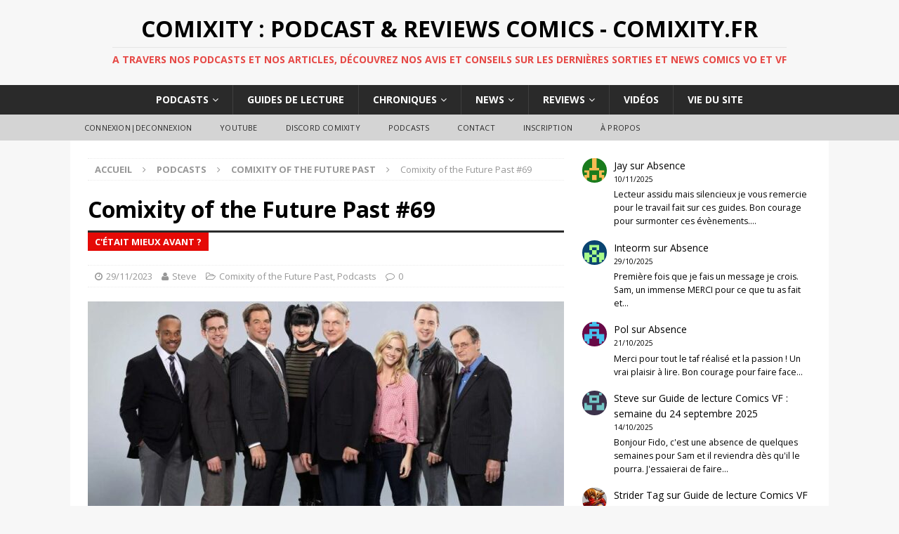

--- FILE ---
content_type: text/html; charset=UTF-8
request_url: http://www.comixity.fr/2023/11/comixity-of-the-future-past-69/
body_size: 17065
content:
<!DOCTYPE html>
<html class="no-js mh-one-sb fullbg" dir="ltr" lang="fr-FR">
<head>
<meta charset="UTF-8">
<meta name="viewport" content="width=device-width, initial-scale=1.0">
<link rel="profile" href="http://gmpg.org/xfn/11" />
<link rel="pingback" href="http://www.comixity.fr/xmlrpc.php" />
<title>Comixity of the Future Past #69 | Comixity : Podcast &amp; Reviews Comics - Comixity.fr</title>
	<style>img:is([sizes="auto" i], [sizes^="auto," i]) { contain-intrinsic-size: 3000px 1500px }</style>
	
		<!-- All in One SEO 4.9.0 - aioseo.com -->
	<meta name="description" content="Pour ce 69ème numéro de Comixity of the Future Past, retour sur le mois de septembre 2003. Puisque nous sommes plus si jeunes et comme beaucoup de vieux nous répétons souvent c&#039;était mieux avant, nous allons voir si c&#039;était vraiment le cas. Au programme, vous retrouverez un condensé de ce qui sortait il y a 20" />
	<meta name="robots" content="noindex, max-image-preview:large" />
	<meta name="author" content="Steve"/>
	<meta name="keywords" content="cinema,dc,image,jeux vidéo,manga,marvel,musique,panini,podcasts,semic,sport,tv,comixity of the future past" />
	<link rel="canonical" href="http://www.comixity.fr/2023/11/comixity-of-the-future-past-69/" />
	<meta name="generator" content="All in One SEO (AIOSEO) 4.9.0" />
		<script type="application/ld+json" class="aioseo-schema">
			{"@context":"https:\/\/schema.org","@graph":[{"@type":"Article","@id":"http:\/\/www.comixity.fr\/2023\/11\/comixity-of-the-future-past-69\/#article","name":"Comixity of the Future Past #69 | Comixity : Podcast & Reviews Comics - Comixity.fr","headline":"Comixity of the Future Past #69","author":{"@id":"http:\/\/www.comixity.fr\/author\/steve\/#author"},"publisher":{"@id":"http:\/\/www.comixity.fr\/#organization"},"image":{"@type":"ImageObject","url":"http:\/\/www.comixity.fr\/wp-content\/uploads\/2023\/11\/ncis_enquetes_speciales.jpg","width":940,"height":485,"caption":"NCIS"},"datePublished":"2023-11-29T07:30:05+02:00","dateModified":"2023-11-29T01:33:08+02:00","inLanguage":"fr-FR","mainEntityOfPage":{"@id":"http:\/\/www.comixity.fr\/2023\/11\/comixity-of-the-future-past-69\/#webpage"},"isPartOf":{"@id":"http:\/\/www.comixity.fr\/2023\/11\/comixity-of-the-future-past-69\/#webpage"},"articleSection":"Comixity of the Future Past, Podcasts, Cinema, DC, Image, Jeux vid\u00e9o, Manga, Marvel, musique, Panini, Podcasts, semic, sport, TV"},{"@type":"BreadcrumbList","@id":"http:\/\/www.comixity.fr\/2023\/11\/comixity-of-the-future-past-69\/#breadcrumblist","itemListElement":[{"@type":"ListItem","@id":"http:\/\/www.comixity.fr#listItem","position":1,"name":"Accueil","item":"http:\/\/www.comixity.fr","nextItem":{"@type":"ListItem","@id":"http:\/\/www.comixity.fr\/category\/podcast\/#listItem","name":"Podcasts"}},{"@type":"ListItem","@id":"http:\/\/www.comixity.fr\/category\/podcast\/#listItem","position":2,"name":"Podcasts","item":"http:\/\/www.comixity.fr\/category\/podcast\/","nextItem":{"@type":"ListItem","@id":"http:\/\/www.comixity.fr\/category\/podcast\/comixity-of-the-future-past\/#listItem","name":"Comixity of the Future Past"},"previousItem":{"@type":"ListItem","@id":"http:\/\/www.comixity.fr#listItem","name":"Accueil"}},{"@type":"ListItem","@id":"http:\/\/www.comixity.fr\/category\/podcast\/comixity-of-the-future-past\/#listItem","position":3,"name":"Comixity of the Future Past","item":"http:\/\/www.comixity.fr\/category\/podcast\/comixity-of-the-future-past\/","nextItem":{"@type":"ListItem","@id":"http:\/\/www.comixity.fr\/2023\/11\/comixity-of-the-future-past-69\/#listItem","name":"Comixity of the Future Past #69"},"previousItem":{"@type":"ListItem","@id":"http:\/\/www.comixity.fr\/category\/podcast\/#listItem","name":"Podcasts"}},{"@type":"ListItem","@id":"http:\/\/www.comixity.fr\/2023\/11\/comixity-of-the-future-past-69\/#listItem","position":4,"name":"Comixity of the Future Past #69","previousItem":{"@type":"ListItem","@id":"http:\/\/www.comixity.fr\/category\/podcast\/comixity-of-the-future-past\/#listItem","name":"Comixity of the Future Past"}}]},{"@type":"Organization","@id":"http:\/\/www.comixity.fr\/#organization","name":"Comixity : Podcast & Reviews Comics - Comixity.fr","description":"A travers nos podcasts et nos articles, d\u00e9couvrez nos avis et conseils sur les derni\u00e8res sorties et news comics VO et VF","url":"http:\/\/www.comixity.fr\/"},{"@type":"Person","@id":"http:\/\/www.comixity.fr\/author\/steve\/#author","url":"http:\/\/www.comixity.fr\/author\/steve\/","name":"Steve","image":{"@type":"ImageObject","@id":"http:\/\/www.comixity.fr\/2023\/11\/comixity-of-the-future-past-69\/#authorImage","url":"https:\/\/secure.gravatar.com\/avatar\/c29d54df4428edae1851d2305454a4c37c939a08ccc70e8704b7f7e67fd7b2c7?s=96&d=retro&r=g","width":96,"height":96,"caption":"Steve"}},{"@type":"WebPage","@id":"http:\/\/www.comixity.fr\/2023\/11\/comixity-of-the-future-past-69\/#webpage","url":"http:\/\/www.comixity.fr\/2023\/11\/comixity-of-the-future-past-69\/","name":"Comixity of the Future Past #69 | Comixity : Podcast & Reviews Comics - Comixity.fr","description":"Pour ce 69\u00e8me num\u00e9ro de Comixity of the Future Past, retour sur le mois de septembre 2003. Puisque nous sommes plus si jeunes et comme beaucoup de vieux nous r\u00e9p\u00e9tons souvent c'\u00e9tait mieux avant, nous allons voir si c'\u00e9tait vraiment le cas. Au programme, vous retrouverez un condens\u00e9 de ce qui sortait il y a 20","inLanguage":"fr-FR","isPartOf":{"@id":"http:\/\/www.comixity.fr\/#website"},"breadcrumb":{"@id":"http:\/\/www.comixity.fr\/2023\/11\/comixity-of-the-future-past-69\/#breadcrumblist"},"author":{"@id":"http:\/\/www.comixity.fr\/author\/steve\/#author"},"creator":{"@id":"http:\/\/www.comixity.fr\/author\/steve\/#author"},"image":{"@type":"ImageObject","url":"http:\/\/www.comixity.fr\/wp-content\/uploads\/2023\/11\/ncis_enquetes_speciales.jpg","@id":"http:\/\/www.comixity.fr\/2023\/11\/comixity-of-the-future-past-69\/#mainImage","width":940,"height":485,"caption":"NCIS"},"primaryImageOfPage":{"@id":"http:\/\/www.comixity.fr\/2023\/11\/comixity-of-the-future-past-69\/#mainImage"},"datePublished":"2023-11-29T07:30:05+02:00","dateModified":"2023-11-29T01:33:08+02:00"},{"@type":"WebSite","@id":"http:\/\/www.comixity.fr\/#website","url":"http:\/\/www.comixity.fr\/","name":"Comixity : Podcast & Reviews Comics - Comixity.fr","description":"A travers nos podcasts et nos articles, d\u00e9couvrez nos avis et conseils sur les derni\u00e8res sorties et news comics VO et VF","inLanguage":"fr-FR","publisher":{"@id":"http:\/\/www.comixity.fr\/#organization"}}]}
		</script>
		<!-- All in One SEO -->

<link rel='dns-prefetch' href='//cdn.jsdelivr.net' />
<link rel='dns-prefetch' href='//fonts.googleapis.com' />
		<!-- This site uses the Google Analytics by ExactMetrics plugin v8.10.1 - Using Analytics tracking - https://www.exactmetrics.com/ -->
		<!-- Note: ExactMetrics is not currently configured on this site. The site owner needs to authenticate with Google Analytics in the ExactMetrics settings panel. -->
					<!-- No tracking code set -->
				<!-- / Google Analytics by ExactMetrics -->
		<script type="text/javascript">
/* <![CDATA[ */
window._wpemojiSettings = {"baseUrl":"https:\/\/s.w.org\/images\/core\/emoji\/16.0.1\/72x72\/","ext":".png","svgUrl":"https:\/\/s.w.org\/images\/core\/emoji\/16.0.1\/svg\/","svgExt":".svg","source":{"concatemoji":"http:\/\/www.comixity.fr\/wp-includes\/js\/wp-emoji-release.min.js?ver=a7736686984f14b31883487109881b14"}};
/*! This file is auto-generated */
!function(s,n){var o,i,e;function c(e){try{var t={supportTests:e,timestamp:(new Date).valueOf()};sessionStorage.setItem(o,JSON.stringify(t))}catch(e){}}function p(e,t,n){e.clearRect(0,0,e.canvas.width,e.canvas.height),e.fillText(t,0,0);var t=new Uint32Array(e.getImageData(0,0,e.canvas.width,e.canvas.height).data),a=(e.clearRect(0,0,e.canvas.width,e.canvas.height),e.fillText(n,0,0),new Uint32Array(e.getImageData(0,0,e.canvas.width,e.canvas.height).data));return t.every(function(e,t){return e===a[t]})}function u(e,t){e.clearRect(0,0,e.canvas.width,e.canvas.height),e.fillText(t,0,0);for(var n=e.getImageData(16,16,1,1),a=0;a<n.data.length;a++)if(0!==n.data[a])return!1;return!0}function f(e,t,n,a){switch(t){case"flag":return n(e,"\ud83c\udff3\ufe0f\u200d\u26a7\ufe0f","\ud83c\udff3\ufe0f\u200b\u26a7\ufe0f")?!1:!n(e,"\ud83c\udde8\ud83c\uddf6","\ud83c\udde8\u200b\ud83c\uddf6")&&!n(e,"\ud83c\udff4\udb40\udc67\udb40\udc62\udb40\udc65\udb40\udc6e\udb40\udc67\udb40\udc7f","\ud83c\udff4\u200b\udb40\udc67\u200b\udb40\udc62\u200b\udb40\udc65\u200b\udb40\udc6e\u200b\udb40\udc67\u200b\udb40\udc7f");case"emoji":return!a(e,"\ud83e\udedf")}return!1}function g(e,t,n,a){var r="undefined"!=typeof WorkerGlobalScope&&self instanceof WorkerGlobalScope?new OffscreenCanvas(300,150):s.createElement("canvas"),o=r.getContext("2d",{willReadFrequently:!0}),i=(o.textBaseline="top",o.font="600 32px Arial",{});return e.forEach(function(e){i[e]=t(o,e,n,a)}),i}function t(e){var t=s.createElement("script");t.src=e,t.defer=!0,s.head.appendChild(t)}"undefined"!=typeof Promise&&(o="wpEmojiSettingsSupports",i=["flag","emoji"],n.supports={everything:!0,everythingExceptFlag:!0},e=new Promise(function(e){s.addEventListener("DOMContentLoaded",e,{once:!0})}),new Promise(function(t){var n=function(){try{var e=JSON.parse(sessionStorage.getItem(o));if("object"==typeof e&&"number"==typeof e.timestamp&&(new Date).valueOf()<e.timestamp+604800&&"object"==typeof e.supportTests)return e.supportTests}catch(e){}return null}();if(!n){if("undefined"!=typeof Worker&&"undefined"!=typeof OffscreenCanvas&&"undefined"!=typeof URL&&URL.createObjectURL&&"undefined"!=typeof Blob)try{var e="postMessage("+g.toString()+"("+[JSON.stringify(i),f.toString(),p.toString(),u.toString()].join(",")+"));",a=new Blob([e],{type:"text/javascript"}),r=new Worker(URL.createObjectURL(a),{name:"wpTestEmojiSupports"});return void(r.onmessage=function(e){c(n=e.data),r.terminate(),t(n)})}catch(e){}c(n=g(i,f,p,u))}t(n)}).then(function(e){for(var t in e)n.supports[t]=e[t],n.supports.everything=n.supports.everything&&n.supports[t],"flag"!==t&&(n.supports.everythingExceptFlag=n.supports.everythingExceptFlag&&n.supports[t]);n.supports.everythingExceptFlag=n.supports.everythingExceptFlag&&!n.supports.flag,n.DOMReady=!1,n.readyCallback=function(){n.DOMReady=!0}}).then(function(){return e}).then(function(){var e;n.supports.everything||(n.readyCallback(),(e=n.source||{}).concatemoji?t(e.concatemoji):e.wpemoji&&e.twemoji&&(t(e.twemoji),t(e.wpemoji)))}))}((window,document),window._wpemojiSettings);
/* ]]> */
</script>
<link rel='stylesheet' id='icomoon-css' href='http://www.comixity.fr/wp-content/plugins/menu-icons-icomoon/css/icomoon.css?ver=20140611' type='text/css' media='all' />
<link rel='stylesheet' id='dashicons-css' href='http://www.comixity.fr/wp-includes/css/dashicons.min.css?ver=a7736686984f14b31883487109881b14' type='text/css' media='all' />
<link rel='stylesheet' id='elusive-css' href='http://www.comixity.fr/wp-content/plugins/menu-icons/vendor/codeinwp/icon-picker/css/types/elusive.min.css?ver=2.0' type='text/css' media='all' />
<link rel='stylesheet' id='menu-icon-font-awesome-css' href='http://www.comixity.fr/wp-content/plugins/menu-icons/css/fontawesome/css/all.min.css?ver=5.15.4' type='text/css' media='all' />
<link rel='stylesheet' id='foundation-icons-css' href='http://www.comixity.fr/wp-content/plugins/menu-icons/vendor/codeinwp/icon-picker/css/types/foundation-icons.min.css?ver=3.0' type='text/css' media='all' />
<link rel='stylesheet' id='genericons-css' href='http://www.comixity.fr/wp-content/plugins/menu-icons/vendor/codeinwp/icon-picker/css/types/genericons.min.css?ver=3.4' type='text/css' media='all' />
<link rel='stylesheet' id='menu-icons-extra-css' href='http://www.comixity.fr/wp-content/plugins/menu-icons/css/extra.min.css?ver=0.13.19' type='text/css' media='all' />
<style id='wp-emoji-styles-inline-css' type='text/css'>

	img.wp-smiley, img.emoji {
		display: inline !important;
		border: none !important;
		box-shadow: none !important;
		height: 1em !important;
		width: 1em !important;
		margin: 0 0.07em !important;
		vertical-align: -0.1em !important;
		background: none !important;
		padding: 0 !important;
	}
</style>
<link rel='stylesheet' id='wp-block-library-css' href='http://www.comixity.fr/wp-includes/css/dist/block-library/style.min.css?ver=a7736686984f14b31883487109881b14' type='text/css' media='all' />
<style id='classic-theme-styles-inline-css' type='text/css'>
/*! This file is auto-generated */
.wp-block-button__link{color:#fff;background-color:#32373c;border-radius:9999px;box-shadow:none;text-decoration:none;padding:calc(.667em + 2px) calc(1.333em + 2px);font-size:1.125em}.wp-block-file__button{background:#32373c;color:#fff;text-decoration:none}
</style>
<link rel='stylesheet' id='aioseo/css/src/vue/standalone/blocks/table-of-contents/global.scss-css' href='http://www.comixity.fr/wp-content/plugins/all-in-one-seo-pack/dist/Lite/assets/css/table-of-contents/global.e90f6d47.css?ver=4.9.0' type='text/css' media='all' />
<style id='powerpress-player-block-style-inline-css' type='text/css'>


</style>
<style id='global-styles-inline-css' type='text/css'>
:root{--wp--preset--aspect-ratio--square: 1;--wp--preset--aspect-ratio--4-3: 4/3;--wp--preset--aspect-ratio--3-4: 3/4;--wp--preset--aspect-ratio--3-2: 3/2;--wp--preset--aspect-ratio--2-3: 2/3;--wp--preset--aspect-ratio--16-9: 16/9;--wp--preset--aspect-ratio--9-16: 9/16;--wp--preset--color--black: #000000;--wp--preset--color--cyan-bluish-gray: #abb8c3;--wp--preset--color--white: #ffffff;--wp--preset--color--pale-pink: #f78da7;--wp--preset--color--vivid-red: #cf2e2e;--wp--preset--color--luminous-vivid-orange: #ff6900;--wp--preset--color--luminous-vivid-amber: #fcb900;--wp--preset--color--light-green-cyan: #7bdcb5;--wp--preset--color--vivid-green-cyan: #00d084;--wp--preset--color--pale-cyan-blue: #8ed1fc;--wp--preset--color--vivid-cyan-blue: #0693e3;--wp--preset--color--vivid-purple: #9b51e0;--wp--preset--gradient--vivid-cyan-blue-to-vivid-purple: linear-gradient(135deg,rgba(6,147,227,1) 0%,rgb(155,81,224) 100%);--wp--preset--gradient--light-green-cyan-to-vivid-green-cyan: linear-gradient(135deg,rgb(122,220,180) 0%,rgb(0,208,130) 100%);--wp--preset--gradient--luminous-vivid-amber-to-luminous-vivid-orange: linear-gradient(135deg,rgba(252,185,0,1) 0%,rgba(255,105,0,1) 100%);--wp--preset--gradient--luminous-vivid-orange-to-vivid-red: linear-gradient(135deg,rgba(255,105,0,1) 0%,rgb(207,46,46) 100%);--wp--preset--gradient--very-light-gray-to-cyan-bluish-gray: linear-gradient(135deg,rgb(238,238,238) 0%,rgb(169,184,195) 100%);--wp--preset--gradient--cool-to-warm-spectrum: linear-gradient(135deg,rgb(74,234,220) 0%,rgb(151,120,209) 20%,rgb(207,42,186) 40%,rgb(238,44,130) 60%,rgb(251,105,98) 80%,rgb(254,248,76) 100%);--wp--preset--gradient--blush-light-purple: linear-gradient(135deg,rgb(255,206,236) 0%,rgb(152,150,240) 100%);--wp--preset--gradient--blush-bordeaux: linear-gradient(135deg,rgb(254,205,165) 0%,rgb(254,45,45) 50%,rgb(107,0,62) 100%);--wp--preset--gradient--luminous-dusk: linear-gradient(135deg,rgb(255,203,112) 0%,rgb(199,81,192) 50%,rgb(65,88,208) 100%);--wp--preset--gradient--pale-ocean: linear-gradient(135deg,rgb(255,245,203) 0%,rgb(182,227,212) 50%,rgb(51,167,181) 100%);--wp--preset--gradient--electric-grass: linear-gradient(135deg,rgb(202,248,128) 0%,rgb(113,206,126) 100%);--wp--preset--gradient--midnight: linear-gradient(135deg,rgb(2,3,129) 0%,rgb(40,116,252) 100%);--wp--preset--font-size--small: 13px;--wp--preset--font-size--medium: 20px;--wp--preset--font-size--large: 36px;--wp--preset--font-size--x-large: 42px;--wp--preset--spacing--20: 0.44rem;--wp--preset--spacing--30: 0.67rem;--wp--preset--spacing--40: 1rem;--wp--preset--spacing--50: 1.5rem;--wp--preset--spacing--60: 2.25rem;--wp--preset--spacing--70: 3.38rem;--wp--preset--spacing--80: 5.06rem;--wp--preset--shadow--natural: 6px 6px 9px rgba(0, 0, 0, 0.2);--wp--preset--shadow--deep: 12px 12px 50px rgba(0, 0, 0, 0.4);--wp--preset--shadow--sharp: 6px 6px 0px rgba(0, 0, 0, 0.2);--wp--preset--shadow--outlined: 6px 6px 0px -3px rgba(255, 255, 255, 1), 6px 6px rgba(0, 0, 0, 1);--wp--preset--shadow--crisp: 6px 6px 0px rgba(0, 0, 0, 1);}:where(.is-layout-flex){gap: 0.5em;}:where(.is-layout-grid){gap: 0.5em;}body .is-layout-flex{display: flex;}.is-layout-flex{flex-wrap: wrap;align-items: center;}.is-layout-flex > :is(*, div){margin: 0;}body .is-layout-grid{display: grid;}.is-layout-grid > :is(*, div){margin: 0;}:where(.wp-block-columns.is-layout-flex){gap: 2em;}:where(.wp-block-columns.is-layout-grid){gap: 2em;}:where(.wp-block-post-template.is-layout-flex){gap: 1.25em;}:where(.wp-block-post-template.is-layout-grid){gap: 1.25em;}.has-black-color{color: var(--wp--preset--color--black) !important;}.has-cyan-bluish-gray-color{color: var(--wp--preset--color--cyan-bluish-gray) !important;}.has-white-color{color: var(--wp--preset--color--white) !important;}.has-pale-pink-color{color: var(--wp--preset--color--pale-pink) !important;}.has-vivid-red-color{color: var(--wp--preset--color--vivid-red) !important;}.has-luminous-vivid-orange-color{color: var(--wp--preset--color--luminous-vivid-orange) !important;}.has-luminous-vivid-amber-color{color: var(--wp--preset--color--luminous-vivid-amber) !important;}.has-light-green-cyan-color{color: var(--wp--preset--color--light-green-cyan) !important;}.has-vivid-green-cyan-color{color: var(--wp--preset--color--vivid-green-cyan) !important;}.has-pale-cyan-blue-color{color: var(--wp--preset--color--pale-cyan-blue) !important;}.has-vivid-cyan-blue-color{color: var(--wp--preset--color--vivid-cyan-blue) !important;}.has-vivid-purple-color{color: var(--wp--preset--color--vivid-purple) !important;}.has-black-background-color{background-color: var(--wp--preset--color--black) !important;}.has-cyan-bluish-gray-background-color{background-color: var(--wp--preset--color--cyan-bluish-gray) !important;}.has-white-background-color{background-color: var(--wp--preset--color--white) !important;}.has-pale-pink-background-color{background-color: var(--wp--preset--color--pale-pink) !important;}.has-vivid-red-background-color{background-color: var(--wp--preset--color--vivid-red) !important;}.has-luminous-vivid-orange-background-color{background-color: var(--wp--preset--color--luminous-vivid-orange) !important;}.has-luminous-vivid-amber-background-color{background-color: var(--wp--preset--color--luminous-vivid-amber) !important;}.has-light-green-cyan-background-color{background-color: var(--wp--preset--color--light-green-cyan) !important;}.has-vivid-green-cyan-background-color{background-color: var(--wp--preset--color--vivid-green-cyan) !important;}.has-pale-cyan-blue-background-color{background-color: var(--wp--preset--color--pale-cyan-blue) !important;}.has-vivid-cyan-blue-background-color{background-color: var(--wp--preset--color--vivid-cyan-blue) !important;}.has-vivid-purple-background-color{background-color: var(--wp--preset--color--vivid-purple) !important;}.has-black-border-color{border-color: var(--wp--preset--color--black) !important;}.has-cyan-bluish-gray-border-color{border-color: var(--wp--preset--color--cyan-bluish-gray) !important;}.has-white-border-color{border-color: var(--wp--preset--color--white) !important;}.has-pale-pink-border-color{border-color: var(--wp--preset--color--pale-pink) !important;}.has-vivid-red-border-color{border-color: var(--wp--preset--color--vivid-red) !important;}.has-luminous-vivid-orange-border-color{border-color: var(--wp--preset--color--luminous-vivid-orange) !important;}.has-luminous-vivid-amber-border-color{border-color: var(--wp--preset--color--luminous-vivid-amber) !important;}.has-light-green-cyan-border-color{border-color: var(--wp--preset--color--light-green-cyan) !important;}.has-vivid-green-cyan-border-color{border-color: var(--wp--preset--color--vivid-green-cyan) !important;}.has-pale-cyan-blue-border-color{border-color: var(--wp--preset--color--pale-cyan-blue) !important;}.has-vivid-cyan-blue-border-color{border-color: var(--wp--preset--color--vivid-cyan-blue) !important;}.has-vivid-purple-border-color{border-color: var(--wp--preset--color--vivid-purple) !important;}.has-vivid-cyan-blue-to-vivid-purple-gradient-background{background: var(--wp--preset--gradient--vivid-cyan-blue-to-vivid-purple) !important;}.has-light-green-cyan-to-vivid-green-cyan-gradient-background{background: var(--wp--preset--gradient--light-green-cyan-to-vivid-green-cyan) !important;}.has-luminous-vivid-amber-to-luminous-vivid-orange-gradient-background{background: var(--wp--preset--gradient--luminous-vivid-amber-to-luminous-vivid-orange) !important;}.has-luminous-vivid-orange-to-vivid-red-gradient-background{background: var(--wp--preset--gradient--luminous-vivid-orange-to-vivid-red) !important;}.has-very-light-gray-to-cyan-bluish-gray-gradient-background{background: var(--wp--preset--gradient--very-light-gray-to-cyan-bluish-gray) !important;}.has-cool-to-warm-spectrum-gradient-background{background: var(--wp--preset--gradient--cool-to-warm-spectrum) !important;}.has-blush-light-purple-gradient-background{background: var(--wp--preset--gradient--blush-light-purple) !important;}.has-blush-bordeaux-gradient-background{background: var(--wp--preset--gradient--blush-bordeaux) !important;}.has-luminous-dusk-gradient-background{background: var(--wp--preset--gradient--luminous-dusk) !important;}.has-pale-ocean-gradient-background{background: var(--wp--preset--gradient--pale-ocean) !important;}.has-electric-grass-gradient-background{background: var(--wp--preset--gradient--electric-grass) !important;}.has-midnight-gradient-background{background: var(--wp--preset--gradient--midnight) !important;}.has-small-font-size{font-size: var(--wp--preset--font-size--small) !important;}.has-medium-font-size{font-size: var(--wp--preset--font-size--medium) !important;}.has-large-font-size{font-size: var(--wp--preset--font-size--large) !important;}.has-x-large-font-size{font-size: var(--wp--preset--font-size--x-large) !important;}
:where(.wp-block-post-template.is-layout-flex){gap: 1.25em;}:where(.wp-block-post-template.is-layout-grid){gap: 1.25em;}
:where(.wp-block-columns.is-layout-flex){gap: 2em;}:where(.wp-block-columns.is-layout-grid){gap: 2em;}
:root :where(.wp-block-pullquote){font-size: 1.5em;line-height: 1.6;}
</style>
<link rel='stylesheet' id='contact-form-7-css' href='http://www.comixity.fr/wp-content/plugins/contact-form-7/includes/css/styles.css?ver=6.1.3' type='text/css' media='all' />
<link rel='stylesheet' id='wp-polls-css' href='http://www.comixity.fr/wp-content/plugins/wp-polls/polls-css.css?ver=2.77.3' type='text/css' media='all' />
<style id='wp-polls-inline-css' type='text/css'>
.wp-polls .pollbar {
	margin: 1px;
	font-size: 6px;
	line-height: 8px;
	height: 8px;
	background-image: url('http://www.comixity.fr/wp-content/plugins/wp-polls/images/default/pollbg.gif');
	border: 1px solid #c8c8c8;
}

</style>
<link rel='stylesheet' id='yop-public-css' href='http://www.comixity.fr/wp-content/plugins/yop-poll/public/assets/css/yop-poll-public-6.5.39.css?ver=a7736686984f14b31883487109881b14' type='text/css' media='all' />
<link rel='stylesheet' id='mh-magazine-css' href='http://www.comixity.fr/wp-content/themes/mh-magazine/style.css?ver=3.4.0' type='text/css' media='all' />
<link rel='stylesheet' id='mh-font-awesome-css' href='http://www.comixity.fr/wp-content/themes/mh-magazine/includes/font-awesome.min.css' type='text/css' media='all' />
<link rel='stylesheet' id='mh-google-fonts-css' href='https://fonts.googleapis.com/css?family=Open+Sans:300,400,400italic,600,700' type='text/css' media='all' />
<script type="text/javascript" src="http://www.comixity.fr/wp-includes/js/jquery/jquery.min.js?ver=3.7.1" id="jquery-core-js"></script>
<script type="text/javascript" src="http://www.comixity.fr/wp-includes/js/jquery/jquery-migrate.min.js?ver=3.4.1" id="jquery-migrate-js"></script>
<script type="text/javascript" id="yop-public-js-extra">
/* <![CDATA[ */
var objectL10n = {"yopPollParams":{"urlParams":{"ajax":"http:\/\/www.comixity.fr\/wp-admin\/admin-ajax.php","wpLogin":"http:\/\/www.comixity.fr\/wp-login.php?redirect_to=http%3A%2F%2Fwww.comixity.fr%2Fwp-admin%2Fadmin-ajax.php%3Faction%3Dyop_poll_record_wordpress_vote"},"apiParams":{"reCaptcha":{"siteKey":""},"reCaptchaV2Invisible":{"siteKey":""},"reCaptchaV3":{"siteKey":""},"hCaptcha":{"siteKey":""},"cloudflareTurnstile":{"siteKey":""}},"captchaParams":{"imgPath":"http:\/\/www.comixity.fr\/wp-content\/plugins\/yop-poll\/public\/assets\/img\/","url":"http:\/\/www.comixity.fr\/wp-content\/plugins\/yop-poll\/app.php","accessibilityAlt":"Sound icon","accessibilityTitle":"Accessibility option: listen to a question and answer it!","accessibilityDescription":"Type below the <strong>answer<\/strong> to what you hear. Numbers or words:","explanation":"Click or touch the <strong>ANSWER<\/strong>","refreshAlt":"Refresh\/reload icon","refreshTitle":"Refresh\/reload: get new images and accessibility option!"},"voteParams":{"invalidPoll":"Invalid Poll","noAnswersSelected":"No answer selected","minAnswersRequired":"At least {min_answers_allowed} answer(s) required","maxAnswersRequired":"A max of {max_answers_allowed} answer(s) accepted","noAnswerForOther":"No other answer entered","noValueForCustomField":"{custom_field_name} is required","tooManyCharsForCustomField":"Text for {custom_field_name} is too long","consentNotChecked":"You must agree to our terms and conditions","noCaptchaSelected":"Captcha is required","thankYou":"Thank you for your vote"},"resultsParams":{"singleVote":"vote","multipleVotes":"votes","singleAnswer":"answer","multipleAnswers":"answers"}}};
/* ]]> */
</script>
<script type="text/javascript" src="http://www.comixity.fr/wp-content/plugins/yop-poll/public/assets/js/yop-poll-public-6.5.39.min.js?ver=a7736686984f14b31883487109881b14" id="yop-public-js"></script>
<script type="text/javascript" src="http://www.comixity.fr/wp-content/themes/mh-magazine/js/scripts.js?ver=a7736686984f14b31883487109881b14" id="mh-scripts-js"></script>
<link rel="https://api.w.org/" href="http://www.comixity.fr/wp-json/" /><link rel="alternate" title="JSON" type="application/json" href="http://www.comixity.fr/wp-json/wp/v2/posts/69875" /><link rel="EditURI" type="application/rsd+xml" title="RSD" href="http://www.comixity.fr/xmlrpc.php?rsd" />

<link rel='shortlink' href='http://www.comixity.fr/?p=69875' />
<link rel="alternate" title="oEmbed (JSON)" type="application/json+oembed" href="http://www.comixity.fr/wp-json/oembed/1.0/embed?url=http%3A%2F%2Fwww.comixity.fr%2F2023%2F11%2Fcomixity-of-the-future-past-69%2F" />
<link rel="alternate" title="oEmbed (XML)" type="text/xml+oembed" href="http://www.comixity.fr/wp-json/oembed/1.0/embed?url=http%3A%2F%2Fwww.comixity.fr%2F2023%2F11%2Fcomixity-of-the-future-past-69%2F&#038;format=xml" />
            <script type="text/javascript"><!--
                                function powerpress_pinw(pinw_url){window.open(pinw_url, 'PowerPressPlayer','toolbar=0,status=0,resizable=1,width=350,height=170');	return false;}
                //-->

                // tabnab protection
                window.addEventListener('load', function () {
                    // make all links have rel="noopener noreferrer"
                    document.querySelectorAll('a[target="_blank"]').forEach(link => {
                        link.setAttribute('rel', 'noopener noreferrer');
                    });
                });
            </script>
            <script type="text/javascript">
(function(url){
	if(/(?:Chrome\/26\.0\.1410\.63 Safari\/537\.31|WordfenceTestMonBot)/.test(navigator.userAgent)){ return; }
	var addEvent = function(evt, handler) {
		if (window.addEventListener) {
			document.addEventListener(evt, handler, false);
		} else if (window.attachEvent) {
			document.attachEvent('on' + evt, handler);
		}
	};
	var removeEvent = function(evt, handler) {
		if (window.removeEventListener) {
			document.removeEventListener(evt, handler, false);
		} else if (window.detachEvent) {
			document.detachEvent('on' + evt, handler);
		}
	};
	var evts = 'contextmenu dblclick drag dragend dragenter dragleave dragover dragstart drop keydown keypress keyup mousedown mousemove mouseout mouseover mouseup mousewheel scroll'.split(' ');
	var logHuman = function() {
		if (window.wfLogHumanRan) { return; }
		window.wfLogHumanRan = true;
		var wfscr = document.createElement('script');
		wfscr.type = 'text/javascript';
		wfscr.async = true;
		wfscr.src = url + '&r=' + Math.random();
		(document.getElementsByTagName('head')[0]||document.getElementsByTagName('body')[0]).appendChild(wfscr);
		for (var i = 0; i < evts.length; i++) {
			removeEvent(evts[i], logHuman);
		}
	};
	for (var i = 0; i < evts.length; i++) {
		addEvent(evts[i], logHuman);
	}
})('//www.comixity.fr/?wordfence_lh=1&hid=F5005D65958E120CFAB0C7774347A157');
</script><style type="text/css">.entry-tags { display: none; }
.mh-custom-header { text-align: center; }
.mh-main-nav ul { display: table; margin: 0 auto; }
.mh-ticker-item-cat { display: none; }
.mh-copyright { text-align: center; }
.no-hover a:hover {
    background: transparent;
    cursor: default;
}
@media screen and (max-width: 767px) {
    .js .mh-header-nav { display: block; }
}
@media screen and (max-width: 767px) {
    .js .mh-extra-nav { display: block; }
}</style>
<style type="text/css">
.mh-widget-layout4 .mh-widget-title { background: #e50a06; background: rgba(229, 10, 6, 0.6); }
.mh-preheader, .mh-wide-layout .mh-subheader, .mh-ticker-title, .mh-main-nav li:hover, .mh-footer-nav, .slicknav_menu, .slicknav_btn, .slicknav_nav .slicknav_item:hover, .slicknav_nav a:hover, .mh-back-to-top, .mh-subheading, .entry-tags .fa, .entry-tags li:hover, .mh-widget-layout2 .mh-widget-title, .mh-widget-layout4 .mh-widget-title-inner, .mh-widget-layout4 .mh-footer-widget-title, #mh-mobile .flex-control-paging li a.flex-active, .mh-image-caption, .mh-carousel-layout1 .mh-carousel-caption, .mh-tab-button.active, .mh-tab-button.active:hover, .mh-footer-widget .mh-tab-button.active, .mh-social-widget li:hover a, .mh-footer-widget .mh-social-widget li a, .mh-footer-widget .mh-author-bio-widget, .tagcloud a:hover, .mh-widget .tagcloud a:hover, .mh-footer-widget .tagcloud a:hover, .mh-posts-stacked-meta, .page-numbers:hover, .mh-loop-pagination .current, .mh-comments-pagination .current, .pagelink, a:hover .pagelink, input[type=submit], #infinite-handle span { background: #e50a06; }
.mh-main-nav-wrap .slicknav_nav ul, blockquote, .mh-widget-layout1 .mh-widget-title, .mh-widget-layout3 .mh-widget-title, #mh-mobile .mh-slider-caption, .mh-carousel-layout1, .mh-spotlight-widget, .mh-author-bio-widget, .mh-author-bio-title, .mh-author-bio-image-frame, .mh-video-widget, .mh-tab-buttons, .bypostauthor .mh-comment-meta, textarea:hover, input[type=text]:hover, input[type=email]:hover, input[type=tel]:hover, input[type=url]:hover { border-color: #e50a06; }
.mh-dropcap, .mh-carousel-layout1 .flex-direction-nav a, .mh-carousel-layout2 .mh-carousel-caption, .mh-posts-digest-small-category, .mh-posts-lineup-more, .bypostauthor .mh-comment-meta-author:after, .mh-comment-meta-links .comment-reply-link:before, #respond #cancel-comment-reply-link:before { color: #e50a06; }
.entry-content a, .mh-comment-content a { color: #e50a06; }
a:hover, .entry-content a:hover, .mh-comment-content a:hover, #respond a:hover, .mh-meta a:hover, .mh-breadcrumb a:hover, .mh-tabbed-widget a:hover { color: #e50a06; }
</style>
<!--[if lt IE 9]>
<script src="http://www.comixity.fr/wp-content/themes/mh-magazine/js/css3-mediaqueries.js"></script>
<![endif]-->
<style type="text/css">.recentcomments a{display:inline !important;padding:0 !important;margin:0 !important;}</style><!-- ## NXS/OG ## --><!-- ## NXSOGTAGS ## --><!-- ## NXS/OG ## -->
</head>
<body id="mh-mobile" class="wp-singular post-template-default single single-post postid-69875 single-format-standard wp-theme-mh-magazine mh-wide-layout mh-right-sb mh-loop-layout2 mh-widget-layout2 mh-header-transparent">
<div class="mh-header-nav-mobile clearfix"></div>
<header class="mh-header">
	<div class="mh-container mh-container-inner clearfix">
		<div class="mh-custom-header clearfix">
<div class="mh-header-columns mh-row clearfix">
<div class="mh-col-1-1 mh-site-identity">
<div class="mh-site-logo" role="banner">
<div class="mh-header-text">
<a class="mh-header-text-link" href="http://www.comixity.fr/" title="Comixity : Podcast &amp; Reviews Comics - Comixity.fr" rel="home">
<h2 class="mh-header-title">Comixity : Podcast &amp; Reviews Comics - Comixity.fr</h2>
<h3 class="mh-header-tagline">A travers nos podcasts et nos articles, découvrez nos avis et conseils sur les dernières sorties et news comics VO et VF</h3>
</a>
</div>
</div>
</div>
</div>
</div>
	</div>
	<div class="mh-main-nav-wrap">
		<nav class="mh-navigation mh-main-nav mh-container mh-container-inner clearfix">
			<div class="menu-main-menu-container"><ul id="menu-main-menu" class="menu"><li id="menu-item-63908" class="menu-item menu-item-type-taxonomy menu-item-object-category current-post-ancestor current-menu-parent current-post-parent menu-item-has-children menu-item-63908"><a href="http://www.comixity.fr/category/podcast/">Podcasts</a>
<ul class="sub-menu">
	<li id="menu-item-63912" class="menu-item menu-item-type-taxonomy menu-item-object-category menu-item-63912"><a href="http://www.comixity.fr/category/podcast/comixitypodcast/">Comixity VF</a></li>
	<li id="menu-item-63913" class="menu-item menu-item-type-taxonomy menu-item-object-category menu-item-63913"><a href="http://www.comixity.fr/category/podcast/comixweekly/">ComixWeekly VO</a></li>
	<li id="menu-item-63910" class="menu-item menu-item-type-taxonomy menu-item-object-category current-post-ancestor current-menu-parent current-post-parent menu-item-63910"><a href="http://www.comixity.fr/category/podcast/comixity-of-the-future-past/">Comixity of the Future Past</a></li>
	<li id="menu-item-63917" class="menu-item menu-item-type-taxonomy menu-item-object-category menu-item-63917"><a href="http://www.comixity.fr/category/podcast/speciauxhs/">Spéciaux et Interviews</a></li>
	<li id="menu-item-69169" class="menu-item menu-item-type-taxonomy menu-item-object-category menu-item-69169"><a href="http://www.comixity.fr/category/podcast/retroxity/">RetroXity</a></li>
	<li id="menu-item-63915" class="menu-item menu-item-type-taxonomy menu-item-object-category menu-item-63915"><a href="http://www.comixity.fr/category/podcast/le-podcatch/">Le Podcatch</a></li>
	<li id="menu-item-63914" class="menu-item menu-item-type-taxonomy menu-item-object-category menu-item-63914"><a href="http://www.comixity.fr/category/podcast/freaxity/">FreaXity</a></li>
	<li id="menu-item-63916" class="menu-item menu-item-type-taxonomy menu-item-object-category menu-item-63916"><a href="http://www.comixity.fr/category/podcast/roxity/">RoXity</a></li>
	<li id="menu-item-63918" class="menu-item menu-item-type-taxonomy menu-item-object-category menu-item-63918"><a href="http://www.comixity.fr/category/podcast/weeklynews/">WeeklyNews</a></li>
</ul>
</li>
<li id="menu-item-63900" class="menu-item menu-item-type-taxonomy menu-item-object-category menu-item-63900"><a href="http://www.comixity.fr/category/guides/">Guides de lecture</a></li>
<li id="menu-item-63880" class="menu-item menu-item-type-taxonomy menu-item-object-category menu-item-has-children menu-item-63880"><a href="http://www.comixity.fr/category/chroniques/">Chroniques</a>
<ul class="sub-menu">
	<li id="menu-item-63881" class="menu-item menu-item-type-taxonomy menu-item-object-category menu-item-63881"><a href="http://www.comixity.fr/category/chroniques/bestsellers/">Bestsellers des libraires</a></li>
	<li id="menu-item-63893" class="menu-item menu-item-type-taxonomy menu-item-object-category menu-item-63893"><a href="http://www.comixity.fr/category/chroniques/question-de-la-semaine/">Question de la semaine</a></li>
	<li id="menu-item-63883" class="menu-item menu-item-type-taxonomy menu-item-object-category menu-item-63883"><a href="http://www.comixity.fr/category/chroniques/comixkids/">Comix&rsquo;Kids</a></li>
	<li id="menu-item-63887" class="menu-item menu-item-type-taxonomy menu-item-object-category menu-item-63887"><a href="http://www.comixity.fr/category/chroniques/geexity/">Geexity</a></li>
	<li id="menu-item-63885" class="menu-item menu-item-type-taxonomy menu-item-object-category menu-item-63885"><a href="http://www.comixity.fr/category/chroniques/deja-vu/">Déjà vu ?</a></li>
	<li id="menu-item-63897" class="menu-item menu-item-type-taxonomy menu-item-object-category menu-item-63897"><a href="http://www.comixity.fr/category/chroniques/tops/">Tops et Flops</a></li>
	<li id="menu-item-63894" class="menu-item menu-item-type-taxonomy menu-item-object-category menu-item-63894"><a href="http://www.comixity.fr/category/chroniques/quizz/">Quizz</a></li>
	<li id="menu-item-63898" class="menu-item menu-item-type-taxonomy menu-item-object-category menu-item-63898"><a href="http://www.comixity.fr/category/chroniques/tresors-caches/">Trésors cachés</a></li>
	<li id="menu-item-63886" class="menu-item menu-item-type-taxonomy menu-item-object-category menu-item-63886"><a href="http://www.comixity.fr/category/chroniques/frenchartistsconnection/">French Artists Connection</a></li>
</ul>
</li>
<li id="menu-item-63901" class="menu-item menu-item-type-taxonomy menu-item-object-category menu-item-has-children menu-item-63901"><a href="http://www.comixity.fr/category/news/">News</a>
<ul class="sub-menu">
	<li id="menu-item-63902" class="menu-item menu-item-type-taxonomy menu-item-object-category menu-item-63902"><a href="http://www.comixity.fr/category/news/classements/">Classements</a></li>
	<li id="menu-item-63903" class="menu-item menu-item-type-taxonomy menu-item-object-category menu-item-63903"><a href="http://www.comixity.fr/category/news/concours/">Concours</a></li>
	<li id="menu-item-63904" class="menu-item menu-item-type-taxonomy menu-item-object-category menu-item-63904"><a href="http://www.comixity.fr/category/news/festival-2/">Festivals et Evénements</a></li>
	<li id="menu-item-63905" class="menu-item menu-item-type-taxonomy menu-item-object-category menu-item-63905"><a href="http://www.comixity.fr/category/news/newsdujour/">News du jour</a></li>
	<li id="menu-item-63906" class="menu-item menu-item-type-taxonomy menu-item-object-category menu-item-63906"><a href="http://www.comixity.fr/category/news/news-ultimate/">News Ultimate</a></li>
	<li id="menu-item-63907" class="menu-item menu-item-type-taxonomy menu-item-object-category menu-item-63907"><a href="http://www.comixity.fr/category/news/solicitations/">Sollicitations</a></li>
</ul>
</li>
<li id="menu-item-63919" class="menu-item menu-item-type-taxonomy menu-item-object-category menu-item-has-children menu-item-63919"><a href="http://www.comixity.fr/category/reviews/">Reviews</a>
<ul class="sub-menu">
	<li id="menu-item-63920" class="menu-item menu-item-type-taxonomy menu-item-object-category menu-item-63920"><a href="http://www.comixity.fr/category/reviews/oldspoken/">Oldspoken</a></li>
	<li id="menu-item-63921" class="menu-item menu-item-type-taxonomy menu-item-object-category menu-item-63921"><a href="http://www.comixity.fr/category/reviews/the_unspoken/">Unspoken</a></li>
</ul>
</li>
<li id="menu-item-63922" class="menu-item menu-item-type-taxonomy menu-item-object-category menu-item-63922"><a href="http://www.comixity.fr/category/videos/">Vidéos</a></li>
<li id="menu-item-63925" class="menu-item menu-item-type-taxonomy menu-item-object-category menu-item-63925"><a href="http://www.comixity.fr/category/vie-du-site/">Vie du site</a></li>
</ul></div>		</nav>
	</div>
			<div class="mh-extra-nav-wrap">
			<div class="mh-extra-nav-bg">
				<nav class="mh-navigation mh-extra-nav mh-container mh-container-inner clearfix">
					<div class="menu-footer-container"><ul id="menu-footer" class="menu"><li id="menu-item-42172" class="menu-item menu-item-type-custom menu-item-object-custom menu-item-42172"><a target="_blank" href="#bawloginout#">Connexion|Deconnexion</a></li>
<li id="menu-item-69124" class="menu-item menu-item-type-custom menu-item-object-custom menu-item-69124"><a href="https://www.youtube.com/@comixitylive586/streams">Youtube</a></li>
<li id="menu-item-63867" class="menu-item menu-item-type-custom menu-item-object-custom menu-item-63867"><a href="https://discord.gg/qpWm3URDJB">DISCORD COMIXITY</a></li>
<li id="menu-item-69123" class="menu-item menu-item-type-taxonomy menu-item-object-category current-post-ancestor current-menu-parent current-post-parent menu-item-69123"><a href="http://www.comixity.fr/category/podcast/">Podcasts</a></li>
<li id="menu-item-32246" class="menu-item menu-item-type-post_type menu-item-object-page menu-item-32246"><a href="http://www.comixity.fr/contact/">Contact</a></li>
<li id="menu-item-42173" class="menu-item menu-item-type-custom menu-item-object-custom menu-item-42173"><a target="_blank" href="#bawregister#">Inscription</a></li>
<li id="menu-item-33195" class="menu-item menu-item-type-post_type menu-item-object-page menu-item-33195"><a href="http://www.comixity.fr/a-propos-de-comixity/">À Propos</a></li>
</ul></div>				</nav>
			</div>
		</div>
	</header>
	<div class="mh-subheader">
		<div class="mh-container mh-container-inner mh-row clearfix">
							<div class="mh-header-bar-content mh-header-bar-bottom-left mh-col-2-3 clearfix">
											<nav class="mh-navigation mh-header-nav mh-header-nav-bottom clearfix">
													</nav>
									</div>
										<div class="mh-header-bar-content mh-header-bar-bottom-right mh-col-1-3 clearfix">
											<nav class="mh-social-icons mh-social-nav mh-social-nav-bottom clearfix">
													</nav>
									</div>
					</div>
	</div>
<div class="mh-container mh-container-outer">
<div class="mh-wrapper clearfix">
	<div class="mh-main clearfix">
		<div id="main-content" class="mh-content"><nav class="mh-breadcrumb"><span itemscope itemtype="http://data-vocabulary.org/Breadcrumb"><a href="http://www.comixity.fr" itemprop="url"><span itemprop="title">Accueil</span></a></span><span class="mh-breadcrumb-delimiter"><i class="fa fa-angle-right"></i></span><a href="http://www.comixity.fr/category/podcast/">Podcasts</a><span class="mh-breadcrumb-delimiter"><i class="fa fa-angle-right"></i></span><span itemscope itemtype="http://data-vocabulary.org/Breadcrumb"><a href="http://www.comixity.fr/category/podcast/comixity-of-the-future-past/" itemprop="url"><span itemprop="title">Comixity of the Future Past</span></a></span><span class="mh-breadcrumb-delimiter"><i class="fa fa-angle-right"></i></span>Comixity of the Future Past #69</nav>
<article id="post-69875" class="post-69875 post type-post status-publish format-standard has-post-thumbnail hentry category-comixity-of-the-future-past category-podcast tag-cinema tag-dc tag-image tag-jeux-video tag-manga tag-marvel tag-musique tag-panini tag-podcast tag-semic tag-sport tag-tv">
	<header class="entry-header clearfix"><h1 class="entry-title">Comixity of the Future Past #69</h1><div class="mh-subheading-top"></div>
<h2 class="mh-subheading">C&#039;était mieux avant ?</h2>
<p class="mh-meta entry-meta">
<span class="entry-meta-date updated"><i class="fa fa-clock-o"></i><a href="http://www.comixity.fr/2023/11/">29/11/2023</a></span>
<span class="entry-meta-author author vcard"><i class="fa fa-user"></i><a class="fn" href="http://www.comixity.fr/author/steve/">Steve</a></span>
<span class="entry-meta-categories"><i class="fa fa-folder-open-o"></i><a href="http://www.comixity.fr/category/podcast/comixity-of-the-future-past/" rel="category tag">Comixity of the Future Past</a>, <a href="http://www.comixity.fr/category/podcast/" rel="category tag">Podcasts</a></span>
<span class="entry-meta-comments"><i class="fa fa-comment-o"></i><a class="mh-comment-scroll" href="http://www.comixity.fr/2023/11/comixity-of-the-future-past-69/#mh-comments">0</a></span>
</p>
	</header>
		<div class="entry-content clearfix">
<figure class="entry-thumbnail">
<a href="http://www.comixity.fr/ncis_enquetes_speciales/"><img src="http://www.comixity.fr/wp-content/uploads/2023/11/ncis_enquetes_speciales-678x381.jpg" alt="NCIS" title="ncis_enquetes_speciales" /></a>
</figure>
<div class="mh-social-top">
<div class="mh-share-buttons clearfix">
	<a class="mh-facebook" href="#" onclick="window.open('https://www.facebook.com/sharer.php?u=http://www.comixity.fr/2023/11/comixity-of-the-future-past-69/&t=Comixity of the Future Past #69', 'facebookShare', 'width=626,height=436'); return false;" title="Partager sur Facebook">
		<span class="mh-share-button"><i class="fa fa-facebook"></i></span>
	</a>
	<a class="mh-twitter" href="#" onclick="window.open('https://twitter.com/share?text=Comixity of the Future Past #69 -&url=http://www.comixity.fr/2023/11/comixity-of-the-future-past-69/', 'twitterShare', 'width=626,height=436'); return false;" title="Tweeter cet article">
		<span class="mh-share-button"><i class="fa fa-twitter"></i></span>
	</a>
	<a class="mh-pinterest" href="#" onclick="window.open('https://pinterest.com/pin/create/button/?url=http://www.comixity.fr/2023/11/comixity-of-the-future-past-69/&media=http://www.comixity.fr/wp-content/uploads/2023/11/ncis_enquetes_speciales.jpg&description=Comixity of the Future Past #69', 'pinterestShare', 'width=750,height=350'); return false;" title="Pin cet article">
		<span class="mh-share-button"><i class="fa fa-pinterest"></i></span>
	</a>
	<a class="mh-googleplus" href="#" onclick="window.open('https://plusone.google.com/_/+1/confirm?hl=en-US&url=http://www.comixity.fr/2023/11/comixity-of-the-future-past-69/', 'googleShare', 'width=626,height=436'); return false;" title="Partager sur Google+" target="_blank">
		<span class="mh-share-button"><i class="fa fa-google-plus"></i></span>
	</a>
	<a class="mh-email" href="mailto:?subject=Comixity of the Future Past #69&amp;body=http://www.comixity.fr/2023/11/comixity-of-the-future-past-69/" title="Send this article to a friend" target="_blank">
		<span class="mh-share-button"><i class="fa fa-envelope-o"></i></span>
	</a>
</div></div>

<p>Pour ce 69ème numéro de <strong>Comixity of the Future Past</strong>, retour sur le mois de septembre 2003. Puisque nous sommes plus si jeunes et comme beaucoup de vieux nous répétons souvent <em>c&rsquo;était mieux avant</em>, nous allons voir si c&rsquo;était vraiment le cas. Au programme, vous retrouverez un condensé de ce qui sortait il y a 20 ans en <strong>comics</strong> mais aussi <strong>ciné</strong>, <strong>série</strong> <strong>TV</strong>, <strong>jeux vidéo</strong>, <strong>sport</strong>, <strong>musique</strong> et <strong>manga</strong>.</p>



<p>Comme toujours, n&rsquo;hésitez pas à partager cette émission et à nous donner votre avis dans les commentaires ou encore en nous envoyant un mail à l&rsquo;adresse <strong>podcast@comixity.fr</strong> ou via le formulaire de contact. <em>Just listen to it 😉</em></p>

<p><span id="more-69875"></span></p>
<div class="powerpress_player" id="powerpress_player_4429"><a href="http://media.blubrry.com/comixity/www.comixity.fr/wp-content/uploads/podcasts/ComixityFuturePast_69.mp3" title="Play" onclick="return powerpress_embed_html5a('4429','http://media.blubrry.com/comixity/www.comixity.fr/wp-content/uploads/podcasts/ComixityFuturePast_69.mp3');" target="_blank"><img decoding="async" src="http://www.comixity.fr/wp-content/uploads/powerpress/play_logo.png" title="Play" alt="Play" style="border:0;" /></a></div>
<p class="powerpress_links powerpress_links_mp3" style="margin-bottom: 1px !important;">Podcast: <a href="http://media.blubrry.com/comixity/www.comixity.fr/wp-content/uploads/podcasts/ComixityFuturePast_69.mp3" class="powerpress_link_pinw" target="_blank" title="Play in new window" onclick="return powerpress_pinw('http://www.comixity.fr/?powerpress_pinw=69875-podcast');" rel="nofollow">Play in new window</a> | <a href="http://media.blubrry.com/comixity/www.comixity.fr/wp-content/uploads/podcasts/ComixityFuturePast_69.mp3" class="powerpress_link_d" title="Download" rel="nofollow" download="ComixityFuturePast_69.mp3">Download</a> (Duration: 3:06:05 &#8212; 170.4MB)</p><p class="powerpress_links powerpress_subscribe_links">S'inscrire au podcast : <a href="https://itunes.apple.com/fr/podcast/comixity-podcast-reviews-comics/id335474946?mt=2&amp;ls=1#episodeGuid=http%3A%2F%2Fwww.comixity.fr%2F%3Fp%3D69875" class="powerpress_link_subscribe powerpress_link_subscribe_itunes" target="_blank" title="Subscribe on Apple Podcasts" rel="nofollow">Apple Podcasts</a> | <a href="http://www.comixity.fr/feed/podcast/" class="powerpress_link_subscribe powerpress_link_subscribe_rss" target="_blank" title="Subscribe via RSS" rel="nofollow">RSS</a></p>



<p><em>(Pour enregistrer le fichier, faites un clic droit sur Télécharger puis Enregistrer sous&#8230; Une fois téléchargé, vous n&rsquo;avez plus qu&rsquo;à lancer le fichier pour qu&rsquo;il démarre dans votre lecteur de musique habituel.)</em></p>	</div>
	<div class="entry-tags clearfix"><i class="fa fa-tag"></i><ul><li><a href="http://www.comixity.fr/tag/cinema/" rel="tag">Cinema</a></li><li><a href="http://www.comixity.fr/tag/dc/" rel="tag">DC</a></li><li><a href="http://www.comixity.fr/tag/image/" rel="tag">Image</a></li><li><a href="http://www.comixity.fr/tag/jeux-video/" rel="tag">Jeux vidéo</a></li><li><a href="http://www.comixity.fr/tag/manga/" rel="tag">Manga</a></li><li><a href="http://www.comixity.fr/tag/marvel/" rel="tag">Marvel</a></li><li><a href="http://www.comixity.fr/tag/musique/" rel="tag">musique</a></li><li><a href="http://www.comixity.fr/tag/panini/" rel="tag">Panini</a></li><li><a href="http://www.comixity.fr/tag/podcast/" rel="tag">Podcasts</a></li><li><a href="http://www.comixity.fr/tag/semic/" rel="tag">semic</a></li><li><a href="http://www.comixity.fr/tag/sport/" rel="tag">sport</a></li><li><a href="http://www.comixity.fr/tag/tv/" rel="tag">TV</a></li></ul></div>	</article><div class="mh-author-box clearfix">
	<figure class="mh-author-box-avatar">
		<img alt='' src='https://secure.gravatar.com/avatar/c29d54df4428edae1851d2305454a4c37c939a08ccc70e8704b7f7e67fd7b2c7?s=125&#038;d=retro&#038;r=g' srcset='https://secure.gravatar.com/avatar/c29d54df4428edae1851d2305454a4c37c939a08ccc70e8704b7f7e67fd7b2c7?s=250&#038;d=retro&#038;r=g 2x' class='avatar avatar-125 photo' height='125' width='125' decoding='async'/>	</figure>
	<div class="mh-author-box-header">
		<span class="mh-author-box-name">
			A propos Steve		</span>
					<span class="mh-author-box-postcount">
				<a href="http://www.comixity.fr/author/steve/" title="Plus d&#039;articles écrits par Steve'">
					1820 Articles				</a>
			</span>
			</div>
			<div class="mh-author-box-bio">
			A l'origine du projet, chroniqueur sur tous les podcasts, c'est également à lui que revient la lourde et ingrâte tâche de l'enregistrement et du montage des émissions.		</div>
	</div><nav class="mh-post-nav mh-row clearfix" role="navigation">
<div class="mh-col-1-2 mh-post-nav-item mh-post-nav-prev">
<a href="http://www.comixity.fr/2023/11/guide-de-lecture-comics-vf-semaine-du-29-novembre-2023/" rel="prev"><img width="80" height="60" src="http://www.comixity.fr/wp-content/uploads/2023/11/moonshine-tome-5-80x60.png" class="attachment-mh-magazine-small size-mh-magazine-small wp-post-image" alt="" decoding="async" srcset="http://www.comixity.fr/wp-content/uploads/2023/11/moonshine-tome-5-80x60.png 80w, http://www.comixity.fr/wp-content/uploads/2023/11/moonshine-tome-5-326x245.png 326w" sizes="(max-width: 80px) 100vw, 80px" /><span>Previous</span><p>Guide de lecture comics VF : semaine du 29 novembre 2023</p></a></div>
<div class="mh-col-1-2 mh-post-nav-item mh-post-nav-next">
<a href="http://www.comixity.fr/2023/11/comixweekly-654/" rel="next"><img width="80" height="60" src="http://www.comixity.fr/wp-content/uploads/2023/11/WonderWoman1-80x60.jpg" class="attachment-mh-magazine-small size-mh-magazine-small wp-post-image" alt="Wonder Woman 1" decoding="async" srcset="http://www.comixity.fr/wp-content/uploads/2023/11/WonderWoman1-80x60.jpg 80w, http://www.comixity.fr/wp-content/uploads/2023/11/WonderWoman1-326x245.jpg 326w" sizes="(max-width: 80px) 100vw, 80px" /><span>Next</span><p>ComixWeekly #654</p></a></div>
</nav>
<section class="mh-related-content">
<h3 class="mh-widget-title mh-related-content-title">
<span class="mh-widget-title-inner">Sur le même thème</span></h3>
<div class="mh-related-wrap mh-row clearfix">
<article id="post-4849" class="mh-col-1-3 mh-posts-grid-item clearfix">
	<div class="mh-posts-grid-thumb">
		<a href="http://www.comixity.fr/2011/03/unspoken-vo-action-comics-897/" title="Unspoken VO &#8211; Action Comics #897"><img width="159" height="245" src="http://www.comixity.fr/wp-content/uploads/2011/01/action_comics_897.jpg" class="attachment-mh-magazine-medium size-mh-magazine-medium wp-post-image" alt="" decoding="async" loading="lazy" srcset="http://www.comixity.fr/wp-content/uploads/2011/01/action_comics_897.jpg 594w, http://www.comixity.fr/wp-content/uploads/2011/01/action_comics_897-97x150.jpg 97w, http://www.comixity.fr/wp-content/uploads/2011/01/action_comics_897-195x300.jpg 195w" sizes="auto, (max-width: 159px) 100vw, 159px" />		</a>
		<div class="mh-image-caption mh-posts-grid-caption">
			Reviews		</div>
	</div>
	<h3 class="mh-posts-grid-title">
		<a href="http://www.comixity.fr/2011/03/unspoken-vo-action-comics-897/" title="Unspoken VO &#8211; Action Comics #897" rel="bookmark">
			Unspoken VO &#8211; Action Comics #897		</a>
	</h3>
	<div class="mh-meta mh-posts-grid-meta">
		<span class="mh-meta-date updated"><i class="fa fa-clock-o"></i>03/03/2011</span>
<span class="mh-meta-author author vcard"><i class="fa fa-user"></i><a class="fn" href="http://www.comixity.fr/author/sam/">Sam</a></span>
<span class="mh-meta-comments"><i class="fa fa-comment-o"></i><a class="mh-comment-count-link" href="http://www.comixity.fr/2011/03/unspoken-vo-action-comics-897/#mh-comments">0</a></span>
	</div>
</article><article id="post-807" class="mh-col-1-3 mh-posts-grid-item clearfix">
	<div class="mh-posts-grid-thumb">
		<a href="http://www.comixity.fr/2009/11/comixity-special-3-1-annihilation/" title="Comixity Special #3-1 : Annihilation"><img width="326" height="126" src="http://www.comixity.fr/wp-content/uploads/2009/11/Annihilation.jpg" class="attachment-mh-magazine-medium size-mh-magazine-medium wp-post-image" alt="" decoding="async" loading="lazy" srcset="http://www.comixity.fr/wp-content/uploads/2009/11/Annihilation.jpg 2595w, http://www.comixity.fr/wp-content/uploads/2009/11/Annihilation-150x57.jpg 150w, http://www.comixity.fr/wp-content/uploads/2009/11/Annihilation-300x115.jpg 300w, http://www.comixity.fr/wp-content/uploads/2009/11/Annihilation-1024x394.jpg 1024w" sizes="auto, (max-width: 326px) 100vw, 326px" />		</a>
		<div class="mh-image-caption mh-posts-grid-caption">
			Podcasts		</div>
	</div>
	<h3 class="mh-posts-grid-title">
		<a href="http://www.comixity.fr/2009/11/comixity-special-3-1-annihilation/" title="Comixity Special #3-1 : Annihilation" rel="bookmark">
			Comixity Special #3-1 : Annihilation		</a>
	</h3>
	<div class="mh-meta mh-posts-grid-meta">
		<span class="mh-meta-date updated"><i class="fa fa-clock-o"></i>23/11/2009</span>
<span class="mh-meta-author author vcard"><i class="fa fa-user"></i><a class="fn" href="http://www.comixity.fr/author/steve/">Steve</a></span>
<span class="mh-meta-comments"><i class="fa fa-comment-o"></i><a class="mh-comment-count-link" href="http://www.comixity.fr/2009/11/comixity-special-3-1-annihilation/#mh-comments">10</a></span>
	</div>
</article><article id="post-39912" class="mh-col-1-3 mh-posts-grid-item clearfix">
	<div class="mh-posts-grid-thumb">
		<a href="http://www.comixity.fr/2014/11/weeklynews-113/" title="WeeklyNews #113"><img width="186" height="245" src="http://www.comixity.fr/wp-content/uploads/2014/11/pce2014.jpg" class="attachment-mh-magazine-medium size-mh-magazine-medium wp-post-image" alt="pce2014" decoding="async" loading="lazy" srcset="http://www.comixity.fr/wp-content/uploads/2014/11/pce2014.jpg 940w, http://www.comixity.fr/wp-content/uploads/2014/11/pce2014-113x150.jpg 113w, http://www.comixity.fr/wp-content/uploads/2014/11/pce2014-227x300.jpg 227w, http://www.comixity.fr/wp-content/uploads/2014/11/pce2014-776x1024.jpg 776w" sizes="auto, (max-width: 186px) 100vw, 186px" />		</a>
		<div class="mh-image-caption mh-posts-grid-caption">
			Podcasts		</div>
	</div>
	<h3 class="mh-posts-grid-title">
		<a href="http://www.comixity.fr/2014/11/weeklynews-113/" title="WeeklyNews #113" rel="bookmark">
			WeeklyNews #113		</a>
	</h3>
	<div class="mh-meta mh-posts-grid-meta">
		<span class="mh-meta-date updated"><i class="fa fa-clock-o"></i>27/11/2014</span>
<span class="mh-meta-author author vcard"><i class="fa fa-user"></i><a class="fn" href="http://www.comixity.fr/author/steve/">Steve</a></span>
<span class="mh-meta-comments"><i class="fa fa-comment-o"></i><a class="mh-comment-count-link" href="http://www.comixity.fr/2014/11/weeklynews-113/#mh-comments">5</a></span>
	</div>
</article></div>
</section>
		<h4 id="mh-comments" class="mh-widget-title mh-comment-form-title">
			<span class="mh-widget-title-inner">
				Soyez le premier à commenter			</span>
		</h4>	<div id="respond" class="comment-respond">
		<h3 id="reply-title" class="comment-reply-title">Laisser un commentaire <small><a rel="nofollow" id="cancel-comment-reply-link" href="/2023/11/comixity-of-the-future-past-69/#respond" style="display:none;">Annuler la réponse</a></small></h3><form action="http://www.comixity.fr/wp-comments-post.php" method="post" id="commentform" class="comment-form"><p class="comment-notes">Votre adresse de messagerie ne sera pas publi&eacute;e.</p><p class="comment-form-comment"><label for="comment">Commentaire</label><br/><textarea id="comment" name="comment" cols="45" rows="5" aria-required="true"></textarea></p><p class="comment-form-author"><label for="author">Nom </label><span class="required">*</span><br/><input id="author" name="author" type="text" value="" size="30" aria-required='true' /></p>
<p class="comment-form-email"><label for="email">Courriel </label><span class="required">*</span><br/><input id="email" name="email" type="text" value="" size="30" aria-required='true' /></p>
<p class="comment-form-url"><label for="url">Site web</label><br/><input id="url" name="url" type="text" value="" size="30" /></p>
<p class="form-submit"><input name="submit" type="submit" id="submit" class="submit" value="Laisser un commentaire" /> <input type='hidden' name='comment_post_ID' value='69875' id='comment_post_ID' />
<input type='hidden' name='comment_parent' id='comment_parent' value='0' />
</p><p style="display: none;"><input type="hidden" id="akismet_comment_nonce" name="akismet_comment_nonce" value="476f69c0c7" /></p><p style="display: none !important;" class="akismet-fields-container" data-prefix="ak_"><label>&#916;<textarea name="ak_hp_textarea" cols="45" rows="8" maxlength="100"></textarea></label><input type="hidden" id="ak_js_1" name="ak_js" value="25"/><script>document.getElementById( "ak_js_1" ).setAttribute( "value", ( new Date() ).getTime() );</script></p></form>	</div><!-- #respond -->
	<p class="akismet_comment_form_privacy_notice">Ce site utilise Akismet pour réduire les indésirables. <a href="https://akismet.com/privacy/" target="_blank" rel="nofollow noopener">En savoir plus sur la façon dont les données de vos commentaires sont traitées</a>.</p>		</div>
			<aside class="mh-widget-col-1 mh-sidebar"><div id="block-2" class="mh-widget widget_block widget_recent_comments"><ol class="has-avatars has-dates has-excerpts wp-block-latest-comments"><li class="wp-block-latest-comments__comment"><img alt='' src='https://secure.gravatar.com/avatar/dcf641ddbcd6bd902f28400b3f58eb62557b23fc3db0e00ed197f60c0afea7d6?s=48&#038;d=retro&#038;r=g' srcset='https://secure.gravatar.com/avatar/dcf641ddbcd6bd902f28400b3f58eb62557b23fc3db0e00ed197f60c0afea7d6?s=96&#038;d=retro&#038;r=g 2x' class='avatar avatar-48 photo wp-block-latest-comments__comment-avatar' height='48' width='48' /><article><footer class="wp-block-latest-comments__comment-meta"><span class="wp-block-latest-comments__comment-author">Jay</span> sur <a class="wp-block-latest-comments__comment-link" href="http://www.comixity.fr/2025/09/absence/comment-page-1/#comment-430588">Absence</a><time datetime="2025-11-10T11:40:56+02:00" class="wp-block-latest-comments__comment-date">10/11/2025</time></footer><div class="wp-block-latest-comments__comment-excerpt"><p>Lecteur assidu mais silencieux je vous remercie pour le travail fait sur ces guides. Bon courage pour surmonter ces évènements.&hellip;</p>
</div></article></li><li class="wp-block-latest-comments__comment"><img alt='' src='https://secure.gravatar.com/avatar/94ca4a6861967d44e4b1908cb878f9be43562425c922d8599e1dbf5e82fdf0e4?s=48&#038;d=retro&#038;r=g' srcset='https://secure.gravatar.com/avatar/94ca4a6861967d44e4b1908cb878f9be43562425c922d8599e1dbf5e82fdf0e4?s=96&#038;d=retro&#038;r=g 2x' class='avatar avatar-48 photo wp-block-latest-comments__comment-avatar' height='48' width='48' /><article><footer class="wp-block-latest-comments__comment-meta"><span class="wp-block-latest-comments__comment-author">Inteorm</span> sur <a class="wp-block-latest-comments__comment-link" href="http://www.comixity.fr/2025/09/absence/comment-page-1/#comment-430002">Absence</a><time datetime="2025-10-29T15:57:40+02:00" class="wp-block-latest-comments__comment-date">29/10/2025</time></footer><div class="wp-block-latest-comments__comment-excerpt"><p>Première fois que je fais un message je crois. Sam, un immense MERCI pour ce que tu as fait et&hellip;</p>
</div></article></li><li class="wp-block-latest-comments__comment"><img alt='' src='https://secure.gravatar.com/avatar/844766afeb849129cc3978f81070d92eff3892733a6c1a5ae203f6d372a9b3fd?s=48&#038;d=retro&#038;r=g' srcset='https://secure.gravatar.com/avatar/844766afeb849129cc3978f81070d92eff3892733a6c1a5ae203f6d372a9b3fd?s=96&#038;d=retro&#038;r=g 2x' class='avatar avatar-48 photo wp-block-latest-comments__comment-avatar' height='48' width='48' /><article><footer class="wp-block-latest-comments__comment-meta"><span class="wp-block-latest-comments__comment-author">Pol</span> sur <a class="wp-block-latest-comments__comment-link" href="http://www.comixity.fr/2025/09/absence/comment-page-1/#comment-429682">Absence</a><time datetime="2025-10-21T11:56:58+02:00" class="wp-block-latest-comments__comment-date">21/10/2025</time></footer><div class="wp-block-latest-comments__comment-excerpt"><p>Merci pour tout le taf réalisé et la passion ! Un vrai plaisir à lire. Bon courage pour faire face&hellip;</p>
</div></article></li><li class="wp-block-latest-comments__comment"><img alt='' src='https://secure.gravatar.com/avatar/c29d54df4428edae1851d2305454a4c37c939a08ccc70e8704b7f7e67fd7b2c7?s=48&#038;d=retro&#038;r=g' srcset='https://secure.gravatar.com/avatar/c29d54df4428edae1851d2305454a4c37c939a08ccc70e8704b7f7e67fd7b2c7?s=96&#038;d=retro&#038;r=g 2x' class='avatar avatar-48 photo wp-block-latest-comments__comment-avatar' height='48' width='48' /><article><footer class="wp-block-latest-comments__comment-meta"><a class="wp-block-latest-comments__comment-author" href="http://www.comixity.fr/author/steve/">Steve</a> sur <a class="wp-block-latest-comments__comment-link" href="http://www.comixity.fr/2025/09/guide-de-lecture-comics-vf-semaine-du-24-septembre-2025/comment-page-1/#comment-429332">Guide de lecture Comics VF : semaine du 24 septembre 2025</a><time datetime="2025-10-14T13:40:31+02:00" class="wp-block-latest-comments__comment-date">14/10/2025</time></footer><div class="wp-block-latest-comments__comment-excerpt"><p>Bonjour Fido, c'est une absence de quelques semaines pour Sam et il reviendra dès qu'il le pourra. J'essaierai de faire&hellip;</p>
</div></article></li><li class="wp-block-latest-comments__comment"><img alt='' src='https://secure.gravatar.com/avatar/3666f4d21d24bb5d1eb6d742914a124b455b9dab97bd18759c18a6ae96e71846?s=48&#038;d=retro&#038;r=g' srcset='https://secure.gravatar.com/avatar/3666f4d21d24bb5d1eb6d742914a124b455b9dab97bd18759c18a6ae96e71846?s=96&#038;d=retro&#038;r=g 2x' class='avatar avatar-48 photo wp-block-latest-comments__comment-avatar' height='48' width='48' /><article><footer class="wp-block-latest-comments__comment-meta"><span class="wp-block-latest-comments__comment-author">Strider Tag</span> sur <a class="wp-block-latest-comments__comment-link" href="http://www.comixity.fr/2025/09/guide-de-lecture-comics-vf-semaine-du-24-septembre-2025/comment-page-1/#comment-429329">Guide de lecture Comics VF : semaine du 24 septembre 2025</a><time datetime="2025-10-14T12:10:41+02:00" class="wp-block-latest-comments__comment-date">14/10/2025</time></footer><div class="wp-block-latest-comments__comment-excerpt"><p>Bonjour ! Je vous invite à prendre connaissance de ce post : https://www.comixity.fr/2025/09/absence/ Steve ayant déjà un emploi bien chargé&hellip;</p>
</div></article></li></ol></div>	</aside>	</div>
    </div>
<a href="#" class="mh-back-to-top"><i class="fa fa-chevron-up"></i></a>
</div><!-- .mh-container-outer -->
	<div class="mh-footer-nav-mobile"></div>
	<nav class="mh-navigation mh-footer-nav">
		<div class="mh-container mh-container-inner clearfix">
			<div class="menu-footer-container"><ul id="menu-footer-1" class="menu"><li class="menu-item menu-item-type-custom menu-item-object-custom menu-item-42172"><a target="_blank" href="#bawloginout#">Connexion|Deconnexion</a></li>
<li class="menu-item menu-item-type-custom menu-item-object-custom menu-item-69124"><a href="https://www.youtube.com/@comixitylive586/streams">Youtube</a></li>
<li class="menu-item menu-item-type-custom menu-item-object-custom menu-item-63867"><a href="https://discord.gg/qpWm3URDJB">DISCORD COMIXITY</a></li>
<li class="menu-item menu-item-type-taxonomy menu-item-object-category current-post-ancestor current-menu-parent current-post-parent menu-item-69123"><a href="http://www.comixity.fr/category/podcast/">Podcasts</a></li>
<li class="menu-item menu-item-type-post_type menu-item-object-page menu-item-32246"><a href="http://www.comixity.fr/contact/">Contact</a></li>
<li class="menu-item menu-item-type-custom menu-item-object-custom menu-item-42173"><a target="_blank" href="#bawregister#">Inscription</a></li>
<li class="menu-item menu-item-type-post_type menu-item-object-page menu-item-33195"><a href="http://www.comixity.fr/a-propos-de-comixity/">À Propos</a></li>
</ul></div>		</div>
	</nav>
<div class="mh-copyright-wrap">
	<div class="mh-container mh-container-inner clearfix">
		<p class="mh-copyright">Copyright © 2008-2019 Comixity</p>
	</div>
</div>
<script type="speculationrules">
{"prefetch":[{"source":"document","where":{"and":[{"href_matches":"\/*"},{"not":{"href_matches":["\/wp-*.php","\/wp-admin\/*","\/wp-content\/uploads\/*","\/wp-content\/*","\/wp-content\/plugins\/*","\/wp-content\/themes\/mh-magazine\/*","\/*\\?(.+)"]}},{"not":{"selector_matches":"a[rel~=\"nofollow\"]"}},{"not":{"selector_matches":".no-prefetch, .no-prefetch a"}}]},"eagerness":"conservative"}]}
</script>
<script type="module"  src="http://www.comixity.fr/wp-content/plugins/all-in-one-seo-pack/dist/Lite/assets/table-of-contents.95d0dfce.js?ver=4.9.0" id="aioseo/js/src/vue/standalone/blocks/table-of-contents/frontend.js-js"></script>
<script type="text/javascript" src="http://www.comixity.fr/wp-includes/js/dist/hooks.min.js?ver=4d63a3d491d11ffd8ac6" id="wp-hooks-js"></script>
<script type="text/javascript" src="http://www.comixity.fr/wp-includes/js/dist/i18n.min.js?ver=5e580eb46a90c2b997e6" id="wp-i18n-js"></script>
<script type="text/javascript" id="wp-i18n-js-after">
/* <![CDATA[ */
wp.i18n.setLocaleData( { 'text direction\u0004ltr': [ 'ltr' ] } );
/* ]]> */
</script>
<script type="text/javascript" src="http://www.comixity.fr/wp-content/plugins/contact-form-7/includes/swv/js/index.js?ver=6.1.3" id="swv-js"></script>
<script type="text/javascript" id="contact-form-7-js-translations">
/* <![CDATA[ */
( function( domain, translations ) {
	var localeData = translations.locale_data[ domain ] || translations.locale_data.messages;
	localeData[""].domain = domain;
	wp.i18n.setLocaleData( localeData, domain );
} )( "contact-form-7", {"translation-revision-date":"2025-02-06 12:02:14+0000","generator":"GlotPress\/4.0.1","domain":"messages","locale_data":{"messages":{"":{"domain":"messages","plural-forms":"nplurals=2; plural=n > 1;","lang":"fr"},"This contact form is placed in the wrong place.":["Ce formulaire de contact est plac\u00e9 dans un mauvais endroit."],"Error:":["Erreur\u00a0:"]}},"comment":{"reference":"includes\/js\/index.js"}} );
/* ]]> */
</script>
<script type="text/javascript" id="contact-form-7-js-before">
/* <![CDATA[ */
var wpcf7 = {
    "api": {
        "root": "http:\/\/www.comixity.fr\/wp-json\/",
        "namespace": "contact-form-7\/v1"
    }
};
/* ]]> */
</script>
<script type="text/javascript" src="http://www.comixity.fr/wp-content/plugins/contact-form-7/includes/js/index.js?ver=6.1.3" id="contact-form-7-js"></script>
<script type="text/javascript" id="wp-polls-js-extra">
/* <![CDATA[ */
var pollsL10n = {"ajax_url":"http:\/\/www.comixity.fr\/wp-admin\/admin-ajax.php","text_wait":"Votre derni\u00e8re requ\u00eate est en cours de traitement. Veuillez patienter\u2026","text_valid":"Veuillez choisir une r\u00e9ponse valide au sondage.","text_multiple":"Nombre maximum de choix autoris\u00e9 :","show_loading":"1","show_fading":"1"};
/* ]]> */
</script>
<script type="text/javascript" src="http://www.comixity.fr/wp-content/plugins/wp-polls/polls-js.js?ver=2.77.3" id="wp-polls-js"></script>
<script type="text/javascript" src="http://www.comixity.fr/wp-includes/js/comment-reply.min.js?ver=a7736686984f14b31883487109881b14" id="comment-reply-js" async="async" data-wp-strategy="async"></script>
<script type="text/javascript" id="wp_slimstat-js-extra">
/* <![CDATA[ */
var SlimStatParams = {"transport":"ajax","ajaxurl_rest":"http:\/\/www.comixity.fr\/wp-json\/slimstat\/v1\/hit","ajaxurl_ajax":"http:\/\/www.comixity.fr\/wp-admin\/admin-ajax.php","ajaxurl_adblock":"http:\/\/www.comixity.fr\/request\/bb46a2c47427bc71ea29af614d71c15d\/","ajaxurl":"http:\/\/www.comixity.fr\/wp-admin\/admin-ajax.php","baseurl":"\/","dnt":"noslimstat,ab-item","ci":"[base64].e543ec1e3e64d0b0ef53d4d53f4686da","wp_rest_nonce":"cf6157e34d"};
/* ]]> */
</script>
<script defer type="text/javascript" src="https://cdn.jsdelivr.net/wp/wp-slimstat/tags/5.3.1/wp-slimstat.min.js" id="wp_slimstat-js"></script>
<script type="text/javascript" src="http://www.comixity.fr/wp-content/plugins/powerpress/player.min.js?ver=a7736686984f14b31883487109881b14" id="powerpress-player-js"></script>
<script defer type="text/javascript" src="http://www.comixity.fr/wp-content/plugins/akismet/_inc/akismet-frontend.js?ver=1762976354" id="akismet-frontend-js"></script>
</body>
</html>

--- FILE ---
content_type: text/html; charset=UTF-8
request_url: http://www.comixity.fr/wp-admin/admin-ajax.php
body_size: 228
content:
1653533.71664f9a7f448ce2e9de505e3c70a312